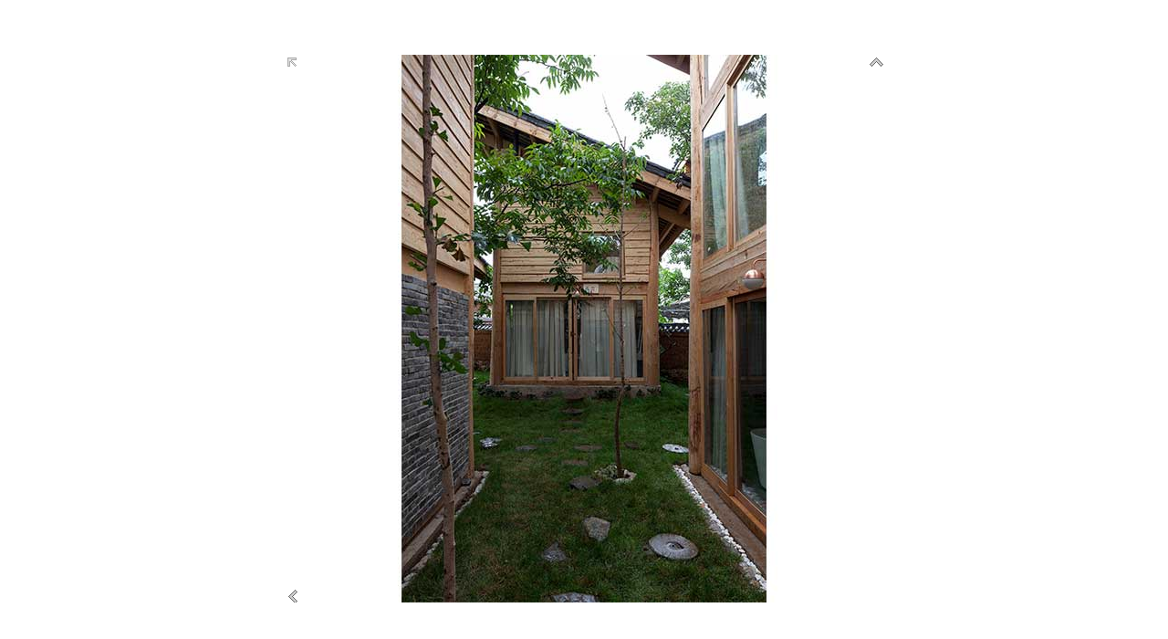

--- FILE ---
content_type: text/html
request_url: http://gom.com.cn/xiangmu_photo.asp?id=393
body_size: 1048
content:

<!DOCTYPE HTML PUBLIC "-//W3C//DTD HTML 4.01 Transitional//EN">
<html>
<head>
<meta http-equiv="Content-Type" content="text/html; charset=gb2312">
<title>Atelier GOM</title>
</style>
<script type="text/javascript" src="image/main.js"></script>
<script type="text/javascript">
function PhotoUrl(bigimg){
	var lefturl = 'xiangmu_photo.asp?id=392';
	var righturl = 'xiangmu_photo.asp?id=394';
	var imgurl = righturl;
	var width = bigimg.width;
	var height = bigimg.height;
	bigimg.onmousemove=function(){
		if(event.offsetX<width/2){
			bigimg.style.cursor	= 'url(image/arr_left.cur),auto';
			imgurl = lefturl;
		}else{
			bigimg.style.cursor	= 'url(image/arr_right.cur),auto';
			imgurl = righturl;
		}
	}
	bigimg.onmouseup=function(){
		top.location=imgurl;
	}
}
</script>
</head>

<body onLoad="MM_preloadImages('image/back_u.gif','image/home_u.gif','image/List_u.gif')">
<table width="680" height="100%" border="0" align="center" cellpadding="0" cellspacing="0">
<tr>
    <td colspan="7">&nbsp;</td>
  </tr>
  <tr>
    <td width="40" height="300" valign="top"><p><a href="index.html" onMouseOut="MM_swapImgRestore()" onMouseOver="MM_swapImage('Image4','','image/home_u.gif',1)"><img src="image/home_t.gif" alt="首页" name="Image4" width="40" height="14" border="0"></a></p>    </td>
    <td width="600" height="600" rowspan="2"><img src="/photofile/20181218181055_b.jpg" width="600" height="600" border="0" onMouseOver="PhotoUrl(this)"></td>
    <td width="40" height="600" rowspan="2" valign="top"><a href="index.html" onMouseOut="MM_swapImgRestore()" onMouseOver="MM_swapImage('Top','','image/home_u.gif',1)"></a><a href="xiangmu_detail.asp?id=78" onMouseOut="MM_swapImgRestore()" onMouseOver="MM_swapImage('Image5','','image/List_u.gif',1)"><img src="image/List_t.gif" alt="列表" name="Image5" width="40" height="14" border="0"></a></td>
  </tr>
  <tr>
    <td height="300" valign="bottom"><a href="xiangmu_detail.asp?id=78" onMouseOut="MM_swapImgRestore()" onMouseOver="MM_swapImage('back','','image/back_u.gif',1)"><img src="image/back_t.gif" name="back" width="40" height="14" border="0"></a></td>
  </tr>
  <tr>
    <td colspan="7">&nbsp;</td>
  </tr>
</table>
</body>
</html>
